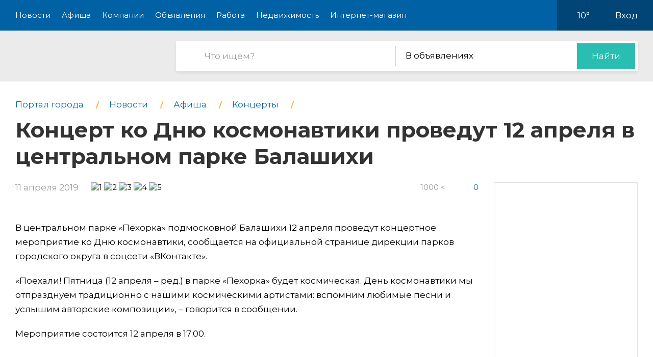

--- FILE ---
content_type: text/html; charset=utf-8
request_url: https://pro-balashiha.ru/afisha/92339-kontsert-ko-dnyu-kosmonavtiki-provedut-12-aprelya
body_size: 8957
content:
<!DOCTYPE html>
<html lang="ru">
<head>
    <meta charset="UTF-8">
    <title>Концерт ко Дню космонавтики проведут 12 апреля в центральном парке Балашихи - Pro-Балашиха</title>
    <meta http-equiv="X-UA-Compatible" content="IE=edge">
    <meta name="viewport" content="width=device-width, initial-scale=1, maximum-scale=1">
    <link rel="shortcut icon" href="/favicon.ico" type="image/ico">
    <!-- css style -->
    <style type="text/css">
    .e-tooltip-root {
        overflow: auto;
        z-index: 10002;
        position: fixed;
        top: 0;
        left: 0;
        width: 100%;
        height: 100%;
        padding: 1px 0 80px;
        cursor: pointer;
        display: flex;
        align-items: center;
        justify-content: center;
        pointer-events: none;
        opacity: 0;
        -webkit-transition: opacity 0.3s ease;
        transition: opacity 0.3s ease;
    }
    .e-tooltip-root.active {
        opacity: 1;
    }
    .tooltip-block {
        color: white;
        padding: 1rem;
        background-color: rgba(0, 0, 0, 0.7);
        border-radius: 10px;
    }
    </style>
    <script src="/static/2026/js/utils.js?v=0.1" type="text/javascript"></script>
    
    <link href="/static/new/css/minified.css?v=0.3" type="text/css" rel="stylesheet">
    <!-- jquery -->
    
    <script src="/static/new/js/minified.js?v=0.1" type="text/javascript"></script>
    
    <!-- meta -->
    <meta name="keywords" content="">
    <meta name="description" content="">
    <meta name="viewport" content="user-scalable=no,initial-scale=1,maximum-scale=1" />
    
    
    <link rel="canonical" href="https://pro-balashiha.ru/afisha/92339-kontsert-ko-dnyu-kosmonavtiki-provedut-12-aprelya" />
    <meta name="yandex-verification" content="6007128ff50f2b06" />
<meta name="pmail-verification" content="6485cd5c585097318e6118c05643ff76">
    
</head>
<body>

<!-- modal 2019 -->
<div class="modal-black" id="black-box" onclick="Modal.hide();"></div>
<div class="modal-wrapper" id="modal-box">
    <div class="modal-loader" id="modal-loading">
        <div class="an an-medium">
            <div class="an-bt"></div>
            <div class="an-bt"></div>
            <div class="an-bt"></div>
        </div>
        <div class="loader-back"></div>
    </div>

    <div class="modal-body-wrapper" id="modal-body-wrapper">
        <div class="modal-2019-close" onclick="Modal.hide();">
            <span>x</span>
        </div>
        <div class="modal-2019-prepend" id="modal-prepend"></div>
        <div class="modal-2019-bodywrap">
            <div class="modal-2019-title" id="modal-title"></div>
            <div class="modal-2019-post-title"></div>
            <div class="modal-body" id="modal-body"></div>
        </div>
        <div class="modal-2019-postpend" id="modal-postpend"></div>
    </div>
</div>

<!--container-->
<div class="container">
    <!--header-->
    <div class="header">
        <div class="wrp">
            <!--mob_menu_btn-->
            <div class="mob_menu_btn">
                <div class="gam">
                    <span class="first"></span>
                    <span class="second"></span>
                    <span class="third"></span>
                </div>
            </div>
            <!--/mob_menu_btn-->
            <!--menu-->
            <div class="menu">
                <ul class="clrfix">
                    <li><a href="/news/">Новости</a></li>
                    <li><a href="/kino/">Афиша</a></li>
                    <li><a href="/company/">Компании</a></li>
                    <li><a href="/board/">Объявления</a></li>
                    
                    <li><a href="/board/category/0110-rabota">Работа</a></li>
                    <li><a href="/board/category/04-nedvizhimost">Недвижимость</a></li>
                    <li><a href="/shop/">Интернет-магазин</a></li>
                    
                </ul>
            </div>
            <!--/menu-->
            <!--right_col-->
            <div class="right_col">
                
                
                <!--weather-->
                <div class="weather">
                    
                    <a href="/weather"><img src="/static/new/images/weather/partly-cloudy2.png" alt=""></a>
                    <span id="weather-str">10°</span>
                </div>
                <!--/weather-->
                
                <!--login-->
                <div class="login">

                    <a id="user-load-guest" href="/user/login/">Вход</a>
                    <a class="hidden" id="user-load-logged" href="/user/edit/">Профиль</a>

                    
                    
                </div>
                <!--/login-->
            </div>
            <!--/right_col-->
        </div>
    </div>
    <!--/header-->
    <!--search-->
    <div class="search">
        <div class="wrp">
            <!--logo-->
            <div class="logo">
                <a href="//pro-balashiha.ru">
                    <img src="/static/new_logo/13.png" alt="">
                </a>
            </div>
            <!--/logo-->
            <!--search_col-->
            <form action="/search" class="search_col clrfix" id="form-search" method="post">
                <!--s_field-->
                <div class="s_field">
                    <input type="text" id="search" name="search" placeholder="Что ищем?" autocomplete="off"
                            spellcheck="false" value="" onkeyup="Search.suggest();" onchange="Search.suggest();">
                    <ul class="autocomplete" id="search-autocomplete"></ul>
                </div>
                <!--/s_field-->
                <!--r_col-->
                <div class="r_col">
                    <!--categories-->
                    <div class="categories">
                        <!--cat_search-->
                        <select name="search-category" id="cat_search" class="selecter">
                        	
                        	<option value="0" selected>В объявлениях</option>
                        	
                        	<option value="1">Новостях</option>
                        	
                        	<option value="2">Компаниях</option>
                        	
                        	<option value="3">Работе</option>
                        	
                        	<option value="4">Недвижимости</option>
                        	
                        	<option value="5">Интернет магазине</option>
                        	
                            
                        </select>
                        <!--/cat_search-->
                    </div>
                    <!--/categories-->
                    <!--btn_sub-->
                    <div class="btn_sub">
                        <button type="submit">Найти</button>
                    </div>
                    <!--/btn_sub-->
                </div>
                <!--/r_col-->
            </form>
            <!--/search_col-->
        </div>
    </div>
    <!--/search-->

    
    <link href="/static/2026/css/quill.core.min.css" type="text/css" rel="stylesheet">
    <link href="/static/2026/css/core.min.css" type="text/css" rel="stylesheet">
    

    <style type="text/css">
        @media only screen and (min-width: 320px) {
            .news-test .item {
                width: calc(100vw / 2 - 10px);
                display: inline-block;
            }
            .news-test {
                margin-bottom: 2em;
                margin-left: -21px;
            }
        }

    </style>

    <!--wrapper-->
    <div class="wrapper">
        <!--article_page-->
        <div class="article_page">

            
            <!--breads-->
            <div class="breads">
                <ul class="clrfix" itemscope="" itemtype="https://schema.org/BreadcrumbList">
                    
                    <li itemprop="itemListElement" itemscope="" itemtype="https://schema.org/ListItem">
                        <a itemprop="item" href="/">
                            <span itemprop="name">Портал города</span>
                        </a>
                        <meta itemprop="position" content="1">
                    </li>
                    
                    <li itemprop="itemListElement" itemscope="" itemtype="https://schema.org/ListItem">
                        <a itemprop="item" href="/news/" class="sub_link">
                            <span itemprop="name">Новости</span>
                        </a>
                        <meta itemprop="position" content="2">
                    </li>
                    
                        
                        <li itemprop="itemListElement" itemscope="" itemtype="https://schema.org/ListItem">
                            <a itemprop="item" href="/afisha/" class="sub_link">
                                <span itemprop="name">Афиша</span>
                            </a>
                            <meta itemprop="position" content="3">
                        </li>
                    
                        
                        <li itemprop="itemListElement" itemscope="" itemtype="https://schema.org/ListItem">
                            <a itemprop="item" href="/concert/" class="sub_link">
                                <span itemprop="name">Концерты</span>
                            </a>
                            <meta itemprop="position" content="3">
                        </li>
                    
                    
                    <li itemprop="itemListElement" itemscope="" itemtype="https://schema.org/ListItem">
                        <h1 itemprop="name">
                            Концерт ко Дню космонавтики проведут 12 апреля в центральном парке Балашихи
                            
                        </h1>
                        <meta itemprop="position" content="3">
                    </li>
                </ul>
            </div>
            <!--/breads-->
            

            <!--content-->
            <div class="content">

                

                <!--info_article-->
                <div class="info_article">
                    <!--col_1-->
                    <div class="col_1">
                        <div class="date">11 апреля 2019</div>
                        <div class="rating" data-number="5" data-score="5"></div>
                    </div>
                    <!--/col_1-->
                    <!--col_2-->
                    <div class="col_2">
                        <div class="views">1000 <</div>
                        <div class="comm_num">0</div>
                    </div>
                    <!--col_2-->
                </div>
                <!--/info_article-->
                
                
                <!--desc_article-->
                <div class="desc_article">
                    <div><div class="content-widget">
                        <!--pic_preview-->
                            <div class="pic_preview">
                                <img src="https://static.pro-goroda.com/sun/fit/908/476/19/2d/192dffd9." alt="" image-id="5918331">
                                
                            </div>
                            <!--/pic_preview-->
                        </div><div class="content-widget" widget-id="1">
                            <p></p><p>В центральном парке «Пехорка» подмосковной Балашихи 12 апреля проведут концертное мероприятие ко Дню космонавтики, сообщается на официальной странице дирекции парков городского округа в соцсети «ВКонтакте».</p><p>«Поехали! Пятница (12 апреля – ред.) в парке «Пехорка» будет космическая. День космонавтики мы отпразднуем традиционно с нашими космическими артистами: вспомним любимые песни и услышим авторские композиции», – говорится в сообщении.</p><p>Мероприятие состоится 12 апреля в 17:00.</p>
                        </div></div>
                    </div>
                
                <!--/desc_article-->
                

                <!--sources-->
                <div class="sources" id="news-tail">
                    <div class="title_col"></div>
                    <div class="link">
                    </div>
                    
                </div>
                <input type="hidden" name="aid" value="160">
                <!--/sources-->
                <!--tags-->
                

                
            </div>
            <!--/content-->
            
            <!--sidebar-->
            <div class="sidebar">
                <!--side-->
                <div class="side">
                    <!--row-->
                    <div class="row">
                        <!--inner-->
                        
<div class="inner">
    <!--side_1-->
    <div class="item side_1">
        <div class="possible-pc-banner"><!-- Yandex.RTB R-A-185524-1 -->
<div id="yandex_rtb_R-A-185524-1"></div>
<script type="text/javascript">
    (function(w, d, n, s, t) {
        w[n] = w[n] || [];
        w[n].push(function() {
            Ya.Context.AdvManager.render({
                blockId: "R-A-185524-1",
                renderTo: "yandex_rtb_R-A-185524-1",
                async: true
            });
        });
        t = d.getElementsByTagName("script")[0];
        s = d.createElement("script");
        s.type = "text/javascript";
        s.src = "//an.yandex.ru/system/context.js";
        s.async = true;
        t.parentNode.insertBefore(s, t);
    })(this, this.document, "yandexContextAsyncCallbacks");
</script></div>
    </div>
    <!--/side_1-->
    <!--side_2-->
    <div class="item side_2">
        <div class="possible-pc-banner"><!-- Yandex.RTB R-A-185524-2 -->
<div id="yandex_rtb_R-A-185524-2"></div>
<script type="text/javascript">
    (function(w, d, n, s, t) {
        w[n] = w[n] || [];
        w[n].push(function() {
            Ya.Context.AdvManager.render({
                blockId: "R-A-185524-2",
                renderTo: "yandex_rtb_R-A-185524-2",
                async: true
            });
        });
        t = d.getElementsByTagName("script")[0];
        s = d.createElement("script");
        s.type = "text/javascript";
        s.src = "//an.yandex.ru/system/context.js";
        s.async = true;
        t.parentNode.insertBefore(s, t);
    })(this, this.document, "yandexContextAsyncCallbacks");
</script></div>
    </div>
    <!--/side_2-->
    <!--side_3-->
    <div class="item side_3">
        <div class="possible-pc-banner"><!-- Yandex.RTB R-A-185524-3 -->
<div id="yandex_rtb_R-A-185524-3"></div>
<script type="text/javascript">
    (function(w, d, n, s, t) {
        w[n] = w[n] || [];
        w[n].push(function() {
            Ya.Context.AdvManager.render({
                blockId: "R-A-185524-3",
                renderTo: "yandex_rtb_R-A-185524-3",
                async: true
            });
        });
        t = d.getElementsByTagName("script")[0];
        s = d.createElement("script");
        s.type = "text/javascript";
        s.src = "//an.yandex.ru/system/context.js";
        s.async = true;
        t.parentNode.insertBefore(s, t);
    })(this, this.document, "yandexContextAsyncCallbacks");
</script></div>
    </div>
    <!--/side_3-->
    <!--side_4-->
    <div class="item side_4">
        <div class="possible-pc-banner"><!-- Yandex.RTB R-A-185524-4 -->
<div id="yandex_rtb_R-A-185524-4"></div>
<script type="text/javascript">
    (function(w, d, n, s, t) {
        w[n] = w[n] || [];
        w[n].push(function() {
            Ya.Context.AdvManager.render({
                blockId: "R-A-185524-4",
                renderTo: "yandex_rtb_R-A-185524-4",
                async: true
            });
        });
        t = d.getElementsByTagName("script")[0];
        s = d.createElement("script");
        s.type = "text/javascript";
        s.src = "//an.yandex.ru/system/context.js";
        s.async = true;
        t.parentNode.insertBefore(s, t);
    })(this, this.document, "yandexContextAsyncCallbacks");
</script></div>
    </div>
    <!--/side_4-->
</div>

                        <!--/inner-->
                    </div>
                    <!--/row-->
                </div>
                <!--/side-->
            </div>
            <!--/sidebar-->
            
        </div>
        <!--/article_page-->
    </div>
    <!--/wrapper-->

    <!--reviews-->
    <div class="reviews" id="reviews">
        <div class="wrp">
            <!--left_col-->
            <div class="left_col">
                <!--comments-->
                <div class="comments">
                    <div class="title_col"><span id="comment-counter">Комментариев ещё нет</span><a href="#write-comment" class="write-comment-link">написать</a></div>
                    <div id="preload_comments" class="preload-comments" onclick="fetch_new_comments();"></div>
                    <div id="comments_here">
                    
                    
                    </div>
                </div>
                <!--/comments-->
                <!--add_comment-->
                <div class="add_comment">
                    <div class="title_col">А вы что думаете?</div>
                    <div class="form clrfix">
                        <form id="write-comment" action="/comment/news/92339" method="post" s-form2="on_comment_create">
                        
                        <!--field-->
                        <div class="field first">
                            <input type="text" name="name" placeholder="Представьтесь, пожалуйта" autocomplete="off"
                                    spellcheck="false">
                        </div>
                        <!--/field-->
                        <!--field-->
                        <div class="field two">
                            <input name="email" type="text" placeholder="Электронная почта" autocomplete="off" spellcheck="false">
                        </div>
                        <!--/field-->
                        
                        <!--text-->
                        <div class="text">
                            <textarea name="body" placeholder="Текст сообщения"></textarea>
                        </div>
                        <!--/text-->
                        <!--rating-->
                        <div class="rating">
                            <div class="title">Ваша оценка</div>
                            <!--rating_star-->
                            <div class="rating_star">
                                <div id="rating"></div>
                                <div id="rating_hint" class="hint"></div>
                            </div>
                            <!--/rating_star-->
                        </div>
                        <!--/rating-->
                        <!--btn_sub-->
                        <div class="btn_sub">
                            <button type="submit">Отправить</button>
                        </div>
                        <!--/btn_sub-->
                        <input type="hidden" id="csrf_token" name="csrf" value="5Sykiw4HdUaosAxurLL6eWGIqHagOc2oZhDZceZz5iMmzETy7dSAadX2KK9guR9O">
                        </form>
                    </div>
                </div>
                <!--/add_comment-->
            </div>
            <!--/left_col-->
            <!--right_col-->
            <div class="right_col">
                <div id="side_3"></div>
            </div>
            <!--/right_col-->
        </div>
    </div>
    <!--/reviews-->

    <!--news_block-->
    <div class="news_block left_line article">
        <div class="wrp">
            <!--title_block-->
            <div class="title_block">
                <h2>Похожие новости</h2>
            </div>
            <!--/title_block-->
            <!--left_col-->
            <div class="left_col">
                <ul class="list_item clrfix">
                    
                    <li>
                        <!--item_news-->
                        <div class="item_news">
                            <!--pic-->
                            <div class="pic">
                                <a href="/news/0262536-komandyi-iz-treh-okrugov-podmoskovya-primut-uchast">
                                    <img src="image/34/29/3429e400.jpg" alt="">
                                </a>
                            </div>
                            <!--/pic-->
                            <!--title_news-->
                            <div class="title_news">
                                <a href="/news/0262536-komandyi-iz-treh-okrugov-podmoskovya-primut-uchast">Команды из трех округов Подмосковья примут участие в фестивале дворового футбола</a>
                            </div>
                            <!--/title_news-->
                            <!--desc_news-->
                            <div class="desc_news">
                                Соревнования юных футболистов 2011–2012 годов рождения проходили на поле стадиона «Труд».
                            </div>
                            <!--/desc_news-->
                            <div class="date_news">28 августа 2025</div>
                        </div>
                        <!--/item_news-->
                    </li>
                    
                    <li>
                        <!--item_news-->
                        <div class="item_news">
                            <!--pic-->
                            <div class="pic">
                                <a href="/news/0262535-v-balashihe-projdet-turnir-po-nastolnomu-tennisu">
                                    
                                </a>
                            </div>
                            <!--/pic-->
                            <!--title_news-->
                            <div class="title_news">
                                <a href="/news/0262535-v-balashihe-projdet-turnir-po-nastolnomu-tennisu">В Балашихе пройдет турнир по настольному теннису</a>
                            </div>
                            <!--/title_news-->
                            <!--desc_news-->
                            <div class="desc_news">
                                Соревнования проведут сразу на трех площадках города:
                            </div>
                            <!--/desc_news-->
                            <div class="date_news">28 августа 2025</div>
                        </div>
                        <!--/item_news-->
                    </li>
                    
                    <li>
                        <!--item_news-->
                        <div class="item_news">
                            <!--pic-->
                            <div class="pic">
                                <a href="/news/0171199-vyistavka-natyurmort-prodlitsya-v-kartinnoj-galere">
                                    <img src="/image/fit/282/153/96/6b/966b2bf5.jpg" alt="">
                                </a>
                            </div>
                            <!--/pic-->
                            <!--title_news-->
                            <div class="title_news">
                                <a href="/news/0171199-vyistavka-natyurmort-prodlitsya-v-kartinnoj-galere">Выставка «Натюрморт» продлится в картинной галерее Балашихи до 7 ноября</a>
                            </div>
                            <!--/title_news-->
                            <!--desc_news-->
                            <div class="desc_news">
                                Выставка «Натюрморт» открылась в Балашихинской картинной галерее, она будет работать до 7 ноября, сообща…
                            </div>
                            <!--/desc_news-->
                            <div class="date_news">18 октября 2021</div>
                        </div>
                        <!--/item_news-->
                    </li>
                    
                </ul>
            </div>
            <!--/left_col-->
            <!--right_col-->
            <div class="right_col">
                <div id="side_4"></div>
            </div>
            <!--/right_col-->
        </div>
    </div>
    <!--/news_block-->


    <!--footer-->
    <div class="footer">
        <!--social-->
        <div class="social">
            <div class="wrp">
                <ul class="clrfix">
                    <li class="fb">
                        <a href="#" target="_blank">
                            <span class="icon"></span>
                            
                            <span class="text">Подпишитесь!</span>
                        </a>
                    </li>
                    <li class="vk">
                        <a href="#" target="_blank">
                            <span class="icon"></span>
                            
                            <span class="text">Подпишитесь!</span>
                        </a>
                    </li>
                    <li class="ok">
                        <a href="#" target="_blank">
                            <span class="icon"></span>
                            
                            <span class="text">Подпишитесь!</span>
                        </a>
                    </li>
                    <li class="yt">
                        <a href="#" target="_blank">
                            <span class="icon"></span>
                            <span class="text">Подпишитесь!</span>
                        </a>
                    </li>
                </ul>
            </div>
        </div>
        <!--/social-->

        <!--middle-->
        <div class="middle">
            <div class="wrp">
                <!--links-->
                <div class="links">
                    <ul class="clrfix">
                        
                        <li><a href="/kino/">Афиша</a></li>
                        
                        <li><a href="/company/">Компании</a></li>
                        <li><a href="/board/">Объявления</a></li>
                        <li><a href="/board/category/0110-rabota">Работа</a></li>
                        <li><a href="/board/category/04-nedvizhimost">Недвижимость</a></li>
                        <li><a href="/shop/">Интернет-магазин</a></li>
                        <li><a href="/news/category/22-about">О городе</a></li>
                        <li><a href="/about/">О портале</a></li>
                        <li><a href="/user/create/">Регистрация</a></li>

                        <li><a href="#">Отключение воды</a></li>
                        <li><a href="#">Купели</a></li>
                        <li><a href="#">Балашиха - Москва</a></li>
                    </ul>
                </div>
                <!--/links-->
                <!--subscribe-->
                <div class="subscribe">
                    <div class="title_col">Хотите быть в курсе событий?</div>
                    <!--form-->
                    <div class="form clrfix">
                        <!--field-->
                        <div class="field">
                            <input type="text" id="subscribe" name="subscribe" placeholder="Электронная почта"
                                    autocomplete="off" spellcheck="false">
                        </div>
                        <!--/field-->
                        <!--btn-->
                        <div class="btn">
                            <button type="submit">Подписаться</button>
                        </div>
                        <!--/btn-->
                    </div>
                    <!--/form-->
                </div>
                <!--/subscribe-->
                <!--copyright-->
                <div class="copyright">
                    Если Вам есть, о чем рассказать людям или у Вас есть темы для интересных статей, отправляйте
                    нам на
                    почту <a href="mailto:ve@pr.city">ve@pr.city</a>
                    
                </div>
                <!--/copyright-->
                <!--info-->
                <div class="info clrfix">
                    <!--logo-->
                    <div class="logo">
                        <img src="/static/new_logo/13.png" alt="">
                    </div>
                    <!--/logo-->
                    <!--counters-->
                    <div class="counters">
                        <ul>
                            
                            <noindex>
    <div style="display:none"><!--LiveInternet counter--><script type="text/javascript"><!--
document.write("<a href='http://www.liveinternet.ru/click' "+
"target=_blank><img src='//counter.yadro.ru/hit?t14.11;r"+
escape(document.referrer)+((typeof(screen)=="undefined")?"":
";s"+screen.width+"*"+screen.height+"*"+(screen.colorDepth?
screen.colorDepth:screen.pixelDepth))+";u"+escape(document.URL)+
";"+Math.random()+
"' alt='' title='LiveInternet: показано число просмотров за 24"+
" часа, посетителей за 24 часа и за сегодня' "+
"border='0' width='88' height='31'><\/a>")
//--></script><!--/LiveInternet-->

	</div>

<!-- Yandex.Metrika counter -->
<script type="text/javascript">
(function (d, w, c) {
    (w[c] = w[c] || []).push(function() {
        try {
            w.yaCounter34755160 = new Ya.Metrika({id:34755160,
                    webvisor:true,
                    clickmap:true,
                    trackLinks:true,
                    accurateTrackBounce:true});
        } catch(e) { }
    });

    var n = d.getElementsByTagName("script")[0],
        s = d.createElement("script"),
        f = function () { n.parentNode.insertBefore(s, n); };
    s.type = "text/javascript";
    s.async = true;
    s.src = (d.location.protocol == "https:" ? "https:" : "http:") + "//mc.yandex.ru/metrika/watch.js";

    if (w.opera == "[object Opera]") {
        d.addEventListener("DOMContentLoaded", f, false);
    } else { f(); }
})(document, window, "yandex_metrika_callbacks");
</script>
<noscript><div><img src="//mc.yandex.ru/watch/34755160" style="position:absolute; left:-9999px;" alt="" /></div></noscript>
<!-- /Yandex.Metrika counter -->

<!-- Rating@Mail.ru counter -->
<script type="text/javascript">
var _tmr = window._tmr || (window._tmr = []);
_tmr.push({id: "2846636", type: "pageView", start: (new Date()).getTime()});
(function (d, w, id) {
  if (d.getElementById(id)) return;
  var ts = d.createElement("script"); ts.type = "text/javascript"; ts.async = true; ts.id = id;
  ts.src = (d.location.protocol == "https:" ? "https:" : "http:") + "//top-fwz1.mail.ru/js/code.js";
  var f = function () {var s = d.getElementsByTagName("script")[0]; s.parentNode.insertBefore(ts, s);};
  if (w.opera == "[object Opera]") { d.addEventListener("DOMContentLoaded", f, false); } else { f(); }
})(document, window, "topmailru-code");
</script><noscript><div style="position:absolute;left:-10000px;">
<img src="//top-fwz1.mail.ru/counter?id=2846636;js=na" style="border:0;" height="1" width="1" alt="Рейтинг@Mail.ru" />
</div></noscript>
<!-- //Rating@Mail.ru counter -->


<!-- Rating@Mail.ru logo -->
<a href="http://top.mail.ru/jump?from=2846636">
<img src="//top-fwz1.mail.ru/counter?id=2846636;t=479;l=1" 
style="border:0;" height="31" width="88" alt="Рейтинг@Mail.ru" /></a>
<!-- //Rating@Mail.ru logo -->


<!-- Yandex.Metrika counter -->
<script type="text/javascript" >
    (function (d, w, c) {
        (w[c] = w[c] || []).push(function() {
            try {
                w.yaCounter47878661 = new Ya.Metrika({
                    id:47878661,
                    clickmap:true,
                    trackLinks:true,
                    accurateTrackBounce:true,
                    webvisor:true
                });
            } catch(e) { }
        });

        var n = d.getElementsByTagName("script")[0],
            s = d.createElement("script"),
            f = function () { n.parentNode.insertBefore(s, n); };
        s.type = "text/javascript";
        s.async = true;
        s.src = "https://mc.yandex.ru/metrika/watch.js";

        if (w.opera == "[object Opera]") {
            d.addEventListener("DOMContentLoaded", f, false);
        } else { f(); }
    })(document, window, "yandex_metrika_callbacks");
</script>
<noscript><div><img src="https://mc.yandex.ru/watch/47878661" style="position:absolute; left:-9999px;" alt="" /></div></noscript>
<!-- /Yandex.Metrika counter -->
</noindex>

<meta name="pmail-verification" content="6485cd5c585097318e6118c05643ff76"><a href="http://balashiha.pr.city/" style="margin-left: 3px;"><img src="/static/images/footer_pr_city.png"></a>
                        </ul>
                    </div>
                    <!--/counters-->
                </div>
                <!--/info-->
            </div>
        </div>
        <!--/middle-->

        <!--down-->
        <div class="down">
            <div class="wrp">
                <!--left_col-->
                <div class="left_col">
                    <div class="address">Балашиха, улица Юлиуса Фучика дом 2к5</div>
                    
                    <div class="phone"><a href="tel:8 (968) 793-75-32">8 (968) 793-75-32</a></div>
                    
                </div>
                <!--/left_col-->
                <!--right_col-->
                <div class="right_col">
                    <!--f_link-->
                    <div class="f_link">
                        <ul>
                            <li><a href="/polzovatelskoe-soglashenie">Пользовательское соглашение</a></li>
                            <li><a href="/politika-konfidentsialnosti">Политика конфиденциальности</a></li>
                        </ul>
                    </div>
                    <!--/f_link-->
                </div>
                <!--/right_col-->
            </div>
        </div>
        <!--/down-->
    </div>
    <!--/footer-->

    <div class="menu-overlay"></div>
    <div class="e-tooltip-root" id="e-tooltip-root"></div>
</div>
<!--/container-->
<script>
    var User = {
        id: 0,
        name: 'Гость',
        is_superuser: false,
        'city': 'balashiha',
        'balance': 0,
    };

    xhr('get', '/user/load', function(request) {
        request = json.loads(request);
        if (request.id) {
            User.id = request.id;
            User.name = request.name;
            User.is_superuser = request.is_superuser;
            User.balance = request.balance;
            User.city = city;
            $('#user-load-guest').addClass('hidden');
            $('#user-load-logged').html(User.name).removeClass('hidden');            
            $('.weather img').attr('src', request.weather_icon);
            $('.weather #weather-str').html(request.weather);
            init_truckbanners();
            if (User.is_superuser && request.is_moderator_required) {
                //$('.header .menu ul li:last-child a').attr('onclick', 'admin_modal()').html('Админ');
                var s = document.createElement("script");
                s.type = "text/javascript";
                s.src = "/static/fixella.js";
                $("head").append(s);
            }
        }
    });

    Cart.checkout_url = '/shop/checkout';
    Cart.is_available_url = '/shop/checkability/0';
</script>
<!-- rating@mail.ru counter -->
<script type="text/javascript">
var _tmr = window._tmr || (window._tmr = []);
_tmr.push({id: "3138772", type: "pageView", start: (new Date()).getTime()});
(function (d, w, id) {
if (d.getElementById(id)) return;
var ts = d.createElement("script"); ts.type = "text/javascript"; ts.async = true; ts.id = id;
ts.src = "https://top-fwz1.mail.ru/js/code.js";
var f = function () {var s = d.getElementsByTagName("script")[0]; s.parentNode.insertBefore(ts, s);};
if (w.opera == "[object Opera]") { d.addEventListener("DOMContentLoaded", f, false); } else { f(); }
})(document, window, "topmailru-code");
</script><noscript><div>
<img src="https://top-fwz1.mail.ru/counter?id=3138772;js=na" style="border:0;position:absolute;left:-9999px;" alt="Top.Mail.Ru" />
</div></noscript>
<!-- //rating@mail.ru counter -->



<script>


    function fetch_new_comments() {
        keep_update = false;
        $('#preload_comments').html('Загружаю..');

        var last_id = $('.item_comment:first-child').attr('id') || 0;
        var data = {
            'model': 'news',
            'id': 92339,
            'last_id': last_id
        };
        xhr('post', '/comment/fetch', function(request) {
            request = json.loads(request);
            if (!request.success) {
                alert('Ошибка.');
            } else {
                $('#comments_here').prepend(request.html);
                $('#preload_comments').html('').removeClass('active');
            }
        }, data);
        keep_update = true;
    }

    function on_comment_create(request) {
            request = json.loads(request);
            $('#comments_here').prepend(request.html);
            $('[q-form="on_comment_create"]')[0].reset();
            var el = $('#comments_here .item_comment:first-child');
            el.addClass('new');
            comment_rating_render(el.find('.star')[0]);
            setTimeout(function() {
                $('#comments_here .item_comment:first-child').removeClass('new');
            }, 1500);
            scrollTo(getCoords(el[0]).top - 60, 1500*0.5);
        }

    window.addEventListener('beforeunload', function(event) {
        keep_update = false;
    });

    $(window).bind("load", function () {
        xhr('get', '/news/92339/source', function(request) {
                var request = json.loads(request);
                if (request.success && request.source) {
                    $('#ne' + 'ws-tail .title_col').html('Источники:');
                    $('#ne' + 'ws-tail .link').append(linkify(request.source));
                }
            });
        if ($('h1').height() > 200) {
            let new_font_size = $('h1').css('font-size').replace('px', '') * 1 - 10;
            $('h1').css('font-size', new_font_size);
        }
    });
    $(document).scroll(function() {

        if (screen.width < 1280) return;
        let sidebar = $('.sidebar .side');
        let offset = $('.sidebar').offset().top + 50;
        let newpos = $(this).scrollTop() - (sidebar.height() - offset);

        let posYmax = $('#reviews').offset().top - (sidebar.height() + offset);

        if (newpos > posYmax) {
            newpos = posYmax;
        }

        if (newpos < 0) {
            newpos = 0;
        }

        //if (sidebar.offset().top + sidebar.height() < bottom.offset().top) {
        sidebar.stop().animate({top:newpos},0,"linear");
    });

    function force_mobile_banners() {
        // for news only
        if (window.location.pathname.includes('/news/') && document.querySelector('.news-test')) {
            //$('#left_board .kino.side').detach().appendTo('#content_side');
            let testbanner = $('.news-test').html();
            $('.news-test').html('<div class="item side_0">'+testbanner+'</div>');
            $('.item.side_1').detach().appendTo($('.news-test'));
        }
    }

    let paf = function() {
        if ($('[href="https://pulse.mail.ru/"]').length > 0) { let e = $('[href="https://pulse.mail.ru/"]'); if (e.text() == 'Пульс') e.removeAttr('href'); }
        else setTimeout(paf, 50);
    }
    paf();
</script>


</body>
</html>

--- FILE ---
content_type: text/css
request_url: https://pro-balashiha.ru/static/2026/css/core.min.css
body_size: 244142
content:
/*@font-face {
    font-family: CustomSansSerif;
    font-style: normal;
    font-weight: 300;
    src: url([data-uri])
}

@font-face {
    font-family: CustomSansSerif;
    font-style: normal;
    font-weight: 700;
    src: url([data-uri])
}

@font-face {
    font-family: CustomSerif;
    font-style: normal;
    font-weight: 400;
    src: url([data-uri])
}

@font-face {
    font-family: CustomSerif;
    font-style: italic;
    font-weight: 400;
    src: url([data-uri])
}

@font-face {
    font-family: CustomSerif;
    font-style: normal;
    font-weight: 700;
    src: url([data-uri])
}

@font-face {
    font-family: CustomSerif;
    font-style: italic;
    font-weight: 700;
    src: url([data-uri])
}*/

:root {
    --footer-background: #f2f2f2;
    --body-background: #fff;
    --title-color: rgba(0, 0, 0, .8);
    --title-border-color: rgba(0, 0, 0, .15);
    --button-background-color: #fff;
    --button-border-color: #333;
    --button-text-color: #000;
    --image-caption-text: rgba(0, 0, 0, .44);
    --filter: invert(0);
    --link-bor-col:rgba(0, 0, 0, .7);
    --code-color:#F5F8FC
}

:root[data-color-scheme="dark"] {
    --body-background: #2d2d2d;
    --title-color: rgb(255 255 255 / 80%);
    --title-border-color: rgb(255 255 255 / 15%);
    --button-background-color: #2d2d2d;
    --button-border-color: #d7d7d7;
    --button-text-color: #fff;
    --image-caption-text: rgb(255 255 255 / 44%);
    --filter: invert(1);
    --link-bor-col:rgb(255 255 255 / 70%);
    --code-color:#191a1b
}

body,
html {
    padding: 0;
    margin: 0;
    background-color: var(--body-background);
    min-height: 100%
}

[contenteditable=true]:focus,
button:focus,
input:focus,
textarea:focus {
    outline: 0
}

textarea {
    resize: none
}

.tl_page_wrap {
    display: flex;
    flex-direction: column;
    /*min-height: var(--viewport-height, 100vh)*/
}

.tl_page {
    max-width: 732px;
    margin: 0 auto;
    position: relative;
    padding: 21px 0;
    width: 100%;
    flex-grow: 1
}

.tl_page_footer {
    background-color: var(--footer-background);
    display: none
}

.tl_page_footer_visible {
    display: block
}

.tl_footer_button {
    /*font-family: CustomSansSerif, 'Lucida Grande', Arial, sans-serif;*/
    font-size: 13px;
    line-height: 16px;
    padding: 8px 15px;
    color: #888;
    text-align: center;
    cursor: pointer
}

.button {
    /*font-family: CustomSansSerif, 'Lucida Grande', Arial, sans-serif;*/
    font-weight: 600;
    font-style: normal;
    font-size: 17px;
    color: var(--button-text-color);
    text-decoration: none;
    border: 2px solid var(--button-border-color);
    border-radius: 16px;
    text-transform: uppercase;
    padding: 4px 12px;
    margin: 0 0 15px;
    background-color: var(--button-background-color);
    cursor: pointer
}

.tl_message {
    /*font-family: CustomSansSerif, 'Lucida Grande', Arial, sans-serif;*/
    padding: 70px 0;
    color: #79828B;
    text-align: center
}

.tl_message h1 {
    font-size: 120px;
    margin: 0
}

.tl_popup_buttons {
    padding: 70px 0
}

.tl_popup_buttons .button {
    display: inline-block;
    margin: 0
}

.tl_popup_buttons .button+.button {
    margin-left: 12px
}

.tl_article_buttons {
    position: fixed;
    left: 50%;
    top: 0;
    right: 0;
    margin: 46px 0 0 376px
}

@media (max-width:960px) {
    .tl_article_buttons {
        position: static;
        width: auto;
        margin: 30px 21px;
        padding: 1px 0
    }
}

.tl_article_buttons .button {
    transition: opacity .4s ease;
    visibility: hidden;
    opacity: 0
}

.tl_article_buttons .edit_button {
    position: absolute
}

.tl_article_edit .publish_button,
.tl_article_saving .publish_button {
    visibility: visible;
    opacity: 1
}

.tl_article_saving .publish_button {
    opacity: .4
}

.tl_article .share_button,
.tl_article_editable .edit_button {
    visibility: visible;
    opacity: 1
}

.tl_article_edit .edit_button,
.tl_article_edit .share_button,
.tl_article_saving .edit_button,
.tl_article_saving .share_button {
    visibility: hidden;
    opacity: 0
}

.tl_article .ql-container {
    height: auto
}

.prompt {
    position: absolute;
    left: 0;
    right: 0;
    top: 0;
    bottom: 0
}

.prompt .prompt_input_wrap {
    overflow: hidden
}

.prompt .prompt_input {
    width: 100%;
    margin: 0;
    border: none;
    background-color: transparent;
    box-sizing: border-box
}

.tl_tooltip {
    position: absolute;
    left: 0;
    top: 0;
    background-color: #292927;
    border-radius: 6px;
    padding: 9px 12px;
    line-height: 0;
    white-space: nowrap;
    pointer-events: none;
    transition: opacity .2s ease .06s, transform .2s ease .06s;
    transform: translate3d(0, 16px, 0);
    opacity: 0
}

.tl_tooltip.bottom {
    transform: translate3d(0, -16px, 0)
}

.tl_tooltip.bottom button {
    transform: translate3d(0, -10px, 0);
    opacity: 1
}

.tl_tooltip.move_anim {
    transition: opacity .2s ease .06s, transform .2s ease .06s, top .2s ease, left .2s ease
}

.tl_tooltip.shown {
    pointer-events: auto;
    transform: translate3d(0, 0, 0);
    opacity: 1
}

.tl_tooltip.shown button {
    transform: translate3d(0, 0, 0);
    opacity: 1
}

.tl_tooltip.shown button.disabled {
    cursor: default;
    opacity: .6
}

.tl_tooltip .button_hover,
.tl_tooltip button {
    display: inline-block;
    background-color: transparent;
    padding: 0;
    margin: 0;
    border-radius: 3px;
    border: none;
    cursor: pointer
}

.tl_tooltip button {
    position: relative;
    transition: opacity .2s ease, transform .2s ease, background-color .2s ease;
    transform: translate3d(0, 10px, 0);
    opacity: 0
}

.tl_tooltip button:after,
.tl_tooltip button:before {
    content: '';
    position: absolute;
    left: 0;
    right: 0;
    top: 0;
    bottom: 0;
    transition: opacity .2s ease, transform .2s ease
}

.tl_tooltip button.active:after,
.tl_tooltip button:before {
    transform: scale3d(1, 1, 1);
    opacity: 1
}

.tl_tooltip button.active:before,
.tl_tooltip button:after {
    transform: scale3d(1.2, 1.2, 1);
    opacity: 0
}

.tl_tooltip button#_bold_button {
    transition-delay: 0s
}

.tl_tooltip button#_italic_button {
    transition-delay: .02s
}

.tl_tooltip button#_link_button {
    transition-delay: .04s
}

.tl_tooltip button#_header_button {
    transition-delay: .06s
}

.tl_tooltip button#_subheader_button {
    transition-delay: .08s
}

.tl_tooltip button#_quote_button {
    transition-delay: .1s
}

.tl_tooltip button+button {
    margin-left: 7px
}

.tl_tooltip button.active {
    background-color: #eaeaea
}

.tl_tooltip .button_hover {
    background-color: #545452
}

.tl_tooltip .buttons,
.tl_tooltip .prompt {
    transition: opacity .2s ease
}

.tl_tooltip .prompt,
.tl_tooltip.tooltip_prompt .buttons {
    pointer-events: none;
    opacity: 0
}

.tl_tooltip.shown.buttons,
.tl_tooltip.shown.tooltip_prompt .prompt {
    pointer-events: auto;
    opacity: 1
}

.tl_tooltip .prompt_input {
    /*font-family: CustomSansSerif, 'Lucida Grande', Arial, sans-serif;*/
    font-size: 15px;
    line-height: 18px;
    color: #fff;
    padding: 13px 10px
}

.tl_tooltip .close {
    float: right;
    width: 18px;
    font-size: 15px;
    line-height: 18px;
    margin: 13px 5px;
    color: #ccc;
    text-align: center;
    cursor: pointer;
    transition: color .2s ease
}

.tl_tooltip .close:before {
    content: '\00d7'
}

.tl_tooltip .close:hover {
    color: #fff
}

.button_hover {
    position: absolute;
    transition: opacity .2s ease;
    opacity: 0
}

.tl_tooltip.hover_anim .button_hover {
    transition: opacity .2s ease, transform .2s ease
}

.tl_tooltip.hover .button_hover {
    opacity: 1
}

.tl_tooltip[data-hover=_bold_button] .button_hover {
    transform: translate3d(0, 0, 0)
}

.tl_tooltip[data-hover=_italic_button] .button_hover {
    transform: translate3d(33px, 0, 0)
}

.tl_tooltip[data-hover=_link_button] .button_hover {
    transform: translate3d(66px, 0, 0)
}

.tl_tooltip[data-hover=_header_button] .button_hover {
    transform: translate3d(106px, 0, 0)
}

.tl_tooltip[data-hover=_subheader_button] .button_hover {
    transform: translate3d(139px, 0, 0)
}

.tl_tooltip[data-hover=_quote_button] .button_hover {
    transform: translate3d(172px, 0, 0)
}

.tl_tooltip[data-hover=_checklist_button] .button_hover {
    transform: translate3d(205px, 0, 0)
}

body.mobile .button_hover {
    display: none
}

.buttons {
    position: relative
}

.buttons .button_hover,
.buttons button {
    width: 26px;
    height: 26px;
    display: inline-block;
    vertical-align: top
}

.buttons button:after,
.buttons button:before,
.tl_blocks .buttons button {
    background: url(/static/2026/images/icons.png) -8px 26px no-repeat
}

@media (-webkit-min-device-pixel-ratio:2),
(min-resolution:192dpi) {

    .buttons button:after,
    .buttons button:before,
    .tl_blocks .buttons button {
        background-image: url(/static/2026/images/icons_2x.png);
        background-size: 40px 487px
    }
}

.buttons #_bold_button:before {
    background-position: -8px -6px
}

.buttons #_bold_button:after {
    background-position: -8px -38px
}

.buttons #_italic_button:before {
    background-position: -8px -70px
}

.buttons #_italic_button:after {
    background-position: -8px -102px
}

.buttons #_link_button:before {
    background-position: -8px -134px
}

.buttons #_link_button:after {
    background-position: -8px -166px
}

.buttons #_header_button:before {
    background-position: -8px -198px
}

.buttons #_header_button:after {
    background-position: -8px -230px
}

.buttons #_subheader_button:before {
    background-position: -8px -262px
}

.buttons #_subheader_button:after {
    background-position: -8px -294px
}

.buttons #_quote_button:before {
    background-position: -8px -326px
}

.buttons #_checklist_button:before {
    background-position: -9px -551px
}

.buttons #_checklist_button:after {
    background-position: -9px -519px
}
.buttons #_quote_button:after {
    background-position: -8px -390px
}

.buttons #_quote_button.pullquote:after {
    background-position: -8px -358px
}

.buttons #_image_button {
    background-position: -8px -422px;
    filter: var(--filter);
}

.buttons #_embed_button {
    background-position: -8px -454px;
    filter: var(--filter);
}

.buttons .button_group+.button_group {
    margin-left: 14px
}

.tl_blocks {
    position: absolute;
    text-align: right;
    left: 0;
    right: 0;
    visibility: hidden;
    opacity: 0;
    transition: opacity .15s ease
}

.tl_blocks.shown {
    visibility: visible;
    opacity: 1
}

@media (max-width:960px) {
    .tl_blocks {
        text-align: center
    }
}

.tl_blocks .buttons {
    position: absolute;
    display: inline-block;
    right: 100%;
    margin-top: -14px;
    margin-right: -6px;
    width: 80px
}

@media (max-width:960px) {
    .tl_blocks .buttons {
        background-color: rgba(255, 255, 255, .8);
        border-radius: 14px;
        margin-left: auto;
        margin-right: auto;
        right: 0;
        left: 0
    }
}

.tl_blocks button {
    background-color: transparent;
    display: inline-block;
    vertical-align: top;
    padding: 2px;
    margin: 1px 6px;
    border-radius: 3px;
    border: none;
    cursor: pointer;
    float: right
}

@media (max-width:960px) {
    .tl_blocks button {
        float: none
    }
}

.tl_article_header {
    word-wrap: break-word
}

.tl_article .tl_article_header,
.tl_article.tl_article_edit .tl_article_content address,
.tl_article.tl_article_edit .tl_article_content h1 {
    display: block
}

.tl_article .tl_article_content address,
.tl_article .tl_article_content h1,
.tl_article_edit .tl_article_header {
    display: none
}

.tl_article ::selection {
    background: #dbdbdb
}

.tl_article ::-moz-selection {
    background: #dbdbdb
}

.tl_article .cursor_wrapper {
    display: none;
    position: absolute;
    font-size: 1px;
    left: 50%;
    z-index: -1
}

.tl_article.tl_article_edit .cursor_wrapper {
    display: inline
}

.tl_article.tl_article_edit [data-placeholder].empty {
    position: relative
}

.tl_article.tl_article_edit [data-placeholder].empty:before {
    position: absolute;
    left: 0;
    right: 0;
    content: attr(data-placeholder);
    color: var(--title-color);
    font-weight: 400;
    white-space: nowrap;
    text-overflow: ellipsis;
    overflow: hidden;
    pointer-events: none
}

.tl_article.tl_article_edit [data-label] {
    position: relative
}

.tl_article.tl_article_edit [data-label]:after,
.tl_article.tl_article_edit.title_focused [data-label].empty:after {
    position: absolute;
    content: attr(data-label);
    color: var(--title-color);
    border-right: 1px solid var(--title-border-color);
    right: 100%;
    top: -6px;
    bottom: -6px;
    padding: 6px 12px;
    font-weight: 400;
    margin: 0 21px;
    opacity: 0;
    visibility: hidden;
    transition: opacity .15s ease
}

@media (max-width:960px) {
    .tl_article.tl_article_edit [data-label]:after {
        display: none
    }
}

.tl_article.tl_article_edit.title_focused [data-label]:after {
    opacity: 1;
    visibility: visible
}

.tl_article.tl_article_edit h1:after,
.tl_article.tl_article_edit h1:before {
    transition: color .4s ease, border-right .4s ease
}

.tl_article.tl_article_edit.title_required h1[data-placeholder]:before {
    color: rgba(255, 0, 0, .75)
}

.tl_article.tl_article_edit.title_required h1[data-label]:after {
    border-right: 1px solid rgba(255, 0, 0, .25);
    color: rgba(255, 0, 0, .75)
}

.tl_article .tl_article_content,
.tl_article .tl_article_content .ql-editor,
.tl_article .tl_article_header {
    /*font-family: CustomSerif, Georgia, Cambria, 'Times New Roman', serif;*/
    font-weight: 400;
    font-style: normal;
    font-size: 18px;
    line-height: 1.58;
    padding: 0;
    margin: 0;
    color: var(--title-color)
}

.tl_article .ql-editor {
    height: 100%;
    overflow: visible;
    text-align: inherit
}

.tl_article .tl_article_content,
.tl_article .tl_article_content .ql-editor * {
    white-space: pre-wrap
}

.tl_article .tl_article_content.ql-container {
    white-space: normal
}

.tl_article h1,
.tl_article h2 {
    /*font-family: CustomSansSerif, 'Lucida Grande', Arial, sans-serif;*/
    font-weight: 700;
    font-style: normal;
    font-size: 32px;
    margin: 21px 21px 12px;
    line-height: 34px
}

.tl_article h2 {
    font-size: 24px;
    margin: -6px 21px 12px;
    color: rgba(0, 0, 0, .44)
}

.tl_article address {
    /*font-family: CustomSansSerif, 'Lucida Grande', Arial, sans-serif;*/
    font-size: 15px;
    line-height: 18px;
    color: #79828B;
    margin: 12px 21px;
    font-style: normal
}

.tl_article address a {
    color: #79828B
}

.tl_article.tl_article_edit address {
    direction: ltr
}

.tl_article.tl_article_edit h1.dir_rtl+address,
.tl_article.tl_article_edit h2.dir_rtl+address {
    direction: rtl
}

.tl_article address.empty {
    display: none
}

.tl_article.tl_article_edit address.empty {
    display: block
}

.tl_article address time:before {
    content: '\2022';
    padding: 0 7px
}

.tl_article address a[rel=author]:empty+time:before,
.tl_article time:empty:before {
    display: none
}

.tl_article a[href] {
    color: inherit;
    -webkit-tap-highlight-color: rgba(0, 0, 0, .44);
    text-decoration: none;
    border-bottom: .1em solid var(--link-bor-col)
}

.tl_article address a[href] {
    border-bottom: none
}

.tl_article.tl_article_edit address a[href] {
    border-bottom: .1em solid rgba(0, 0, 0, .4)
}

.tl_article .tl_article_content p {
    margin: 0 21px 12px;
    word-wrap: break-word
}

.tl_article .tl_article_content code,
.tl_article .tl_article_content pre {
    font-family: Menlo, 'Courier New', Courier, monospace;
    font-size: 16px;
    background: var(--code-color);
    border-radius: 0.5rem
}

.tl_article .tl_article_content code {
    padding: 1px 3px
}

.tl_article .tl_article_content pre {
    margin: 14px 0;
    padding: 7px 21px;
    white-space: pre-wrap;
    word-wrap: break-word
}

.tl_article .tl_article_content h3,
.tl_article .tl_article_content h4 {
    /*font-family: CustomSansSerif, 'Lucida Grande', Arial, sans-serif;*/
    font-weight: 700;
    font-style: normal;
    font-size: 28px;
    margin: 18px 21px 9px
}

.tl_article .tl_article_content h4 {
    font-size: 24px;
    margin: 18px 21px 7px
}

.tl_article .tl_article_content blockquote {
    /*font-family: CustomSerif, Georgia, Cambria, 'Times New Roman', serif;*/
    margin: 18px 21px 16px 0;
    padding-left: 15px;
    position: relative;
    font-style: italic;
    word-wrap: break-word;
    border-left: 3px solid var(--image-caption-text)
}

.tl_article .tl_article_content blockquote.dir_rtl {
    margin-left: 21px;
    margin-right: 0;
    padding-right: 15px;
    padding-left: 0;
    border-right: 3px solid var(--image-caption-text);
    border-left: none
}

.tl_article .tl_article_content aside {
    /*font-family: CustomSerif, Georgia, Cambria, 'Times New Roman', serif;*/
    font-size: 21px;
    color: rgba(0, 0, 0, .6);
    margin: 18px 21px 16px;
    padding: 0 18px;
    text-align: center;
    font-style: italic
}

.tl_article .tl_article_content hr {
    width: 50%;
    margin: 30px auto;
    border: none;
    font-size: 2px;
    text-align: right;
    overflow: visible
}

.tl_article .tl_article_content hr:after {
    content: '';
    display: block;
    border-top: 1px solid #c9cdd1;
    margin: 0 3px;
    position: relative;
    top: 1px
}

.tl_article .tl_article_content ol,
.tl_article .tl_article_content ul {
    padding: 0;
    margin: 21px;
    list-style: none;
    counter-reset: list
}

.tl_article .tl_article_content ol li,
.tl_article .tl_article_content ul li {
    margin-left: 30px;
    margin-bottom: 14px;
    padding: 0;
    position: relative
}

.tl_article .tl_article_content ol.dir_rtl li,
.tl_article .tl_article_content ul.dir_rtl li {
    margin-right: 30px;
    margin-left: 0
}

.tl_article .tl_article_content ol li:before,
.tl_article .tl_article_content ul li:before {
    position: absolute;
    display: inline-block;
    box-sizing: border-box;
    width: 78px;
    margin: 0 0 0 -78px;
    text-align: end
}

.tl_article .tl_article_content ol.dir_rtl li:before,
.tl_article .tl_article_content ul.dir_rtl li:before {
    margin-right: -78px;
    margin-left: 0
}

.tl_article .tl_article_content ul li:before {
    padding: 1px 15px 0 0;
    content: '\2022'
}

.tl_article .tl_article_content ul.dir_rtl li:before {
    padding-left: 15px;
    padding-right: 0
}

.tl_article .tl_article_content ol li:before {
    font-feature-settings: 'liga' on, 'lnum' on;
    -moz-font-feature-settings: 'liga' on, 'lnum' on;
    -webkit-font-feature-settings: 'liga' on, 'lnum' on;
    padding-right: 12px;
    counter-increment: list;
    content: counter(list) '.'
}

.tl_article .tl_article_content ol.dir_rtl li:before {
    padding-left: 12px;
    padding-right: 0
}

.tl_article .tl_article_content .iframe_wrap,
.tl_article .tl_article_content iframe,
.tl_article .tl_article_content img,
.tl_article .tl_article_content video {
    max-width: 100%;
    vertical-align: top
}

.tl_article .tl_article_content .iframe_wrap {
    max-width: 100%;
    vertical-align: top;
    position: relative
}

.tl_article .tl_article_content .iframe_wrap iframe {
    position: absolute;
    width: 1px;
    height: 1px;
    min-width: 100%;
    min-height: 100%;
    top: 0;
    left: 0
}

.tl_article .tl_article_content figure {
    margin: 0 21px 16px;
    padding: 0;
    text-align: center;
    position: relative
}

.tl_article .tl_article_content figcaption,
.tl_article .tl_article_content figcaption .editable_input {
    /*font-family: CustomSansSerif, 'Lucida Grande', Arial, sans-serif;*/
    font-size: 15px;
    color: #79828B;
    background-color: #00000000;
    padding: 12px 21px 0;
    line-height: 18px;
    vertical-align: top;
    text-align: center
}

.tl_article .tl_article_content figcaption .editable_input {
    width: 100%;
    border: none;
    padding: 0;
    margin: 0
}

.tl_article .tl_article_content .figure_wrapper {
    position: relative
}

.tl_article .tl_article_content .figure_wrapper img,
.tl_article .tl_article_content .figure_wrapper video {
    opacity: 1;
    transition: opacity .15s ease;
    max-height: 690px
}

.tl_article .tl_article_content .figure_wrapper.loading img,
.tl_article .tl_article_content .figure_wrapper.loading video {
    opacity: .3
}

.tl_article .tl_article_content .figure_wrapper .file_progress {
    position: absolute;
    z-index: 1;
    bottom: 0;
    left: 0;
    right: 0;
    padding: 3px;
    background-color: rgba(255, 255, 255, .7);
    transition: opacity .15s ease;
    visibility: hidden;
    opacity: 0
}

.tl_article .tl_article_content .figure_wrapper.loading .file_progress {
    visibility: visible;
    opacity: 1
}

.tl_article .tl_article_content .figure_wrapper .file_progress_bar {
    height: 2px;
    background-color: #333;
    transition: width .1s linear;
    width: 0
}

.tl_article .tl_article_content input.ql-image[type=file] {
    display: none
}

.tl_article.tl_article_edit .iframe_wrap:hover,
.tl_article.tl_article_edit iframe:hover,
.tl_article.tl_article_edit img:hover,
.tl_article.tl_article_edit video:hover {
    box-shadow: 0 0 0 3px rgba(0, 0, 0, .2)
}

.tl_article.tl_article_edit figure.focus .iframe_wrap,
.tl_article.tl_article_edit figure.focus iframe,
.tl_article.tl_article_edit figure.focus img,
.tl_article.tl_article_edit figure.focus video {
    box-shadow: 0 0 0 3px rgba(0, 0, 0, .4)
}

.tl_article.tl_article_edit figcaption[data-placeholder].empty {
    position: relative;
    overflow: hidden
}

.tl_article.tl_article_edit figcaption[data-placeholder].empty:before {
    display: none
}

.tl_article.tl_article_edit figcaption[data-placeholder].empty:after {
    position: relative;
    content: attr(data-placeholder);
    color: var(--image-caption-text);
    font-weight: 400
}

.tl_article.tl_article_edit figcaption[data-placeholder].empty .editable_input {
    text-align: left;
    position: absolute;
    width: 1px
}

.account {
    /*font-family: CustomSansSerif, 'Lucida Grande', Arial, sans-serif;*/
    font-size: 15px;
    line-height: 18px;
    color: #000;
    margin: 0 0 15px;
    white-space: pre-wrap
}

.account:empty,
.account_bottom {
    display: none
}

@media (max-width:960px) {
    .account_top {
        display: none
    }
}

@media (max-width:960px) {
    .account_bottom {
        display: block
    }
}

.error_msg {
    /*font-family: CustomSansSerif, 'Lucida Grande', Arial, sans-serif;*/
    font-size: 15px;
    color: rgba(255, 0, 0, .75);
    font-style: normal;
    line-height: 18px;
    margin: 0 0 15px;
    white-space: pre;
    opacity: 0;
    visibility: hidden;
    transition: opacity .4s ease
}

.error_msg.shown {
    opacity: 1;
    visibility: visible
}

.tl_link_tooltip {
    position: absolute;
    left: 0;
    top: 0;
    /*font-family: CustomSansSerif, 'Lucida Grande', Arial, sans-serif;*/
    font-size: 14px;
    background-color: #292927;
    border: none !important;
    border-radius: 6px;
    line-height: 19px;
    padding: 7px 10px;
    color: #fff;
    word-wrap: break-word;
    text-align: center;
    max-width: 300px;
    pointer-events: none;
    transition: opacity .2s ease .06s;
    opacity: 0
}

.tl_link_tooltip.move_anim {
    transition: opacity .2s ease .06s, top .2s ease, left .2s ease
}

.tl_link_tooltip.shown {
    pointer-events: auto;
    opacity: 1
}

@media (max-width:350px) {
    .tl_link_tooltip {
        max-width: 80%
    }
}

.tl_blocks,
.tl_link_tooltip,
.tl_tooltip {
    display: none
}

.ql-container .tl_blocks,
.ql-container .tl_link_tooltip,
.ql-container .tl_tooltip {
    display: block
}

.tl_popup {
    position: fixed;
    top: 0;
    bottom: 0;
    left: 0;
    right: 0;
    background: rgba(0, 0, 0, .6)
}

.tl_popup.tl_popup_loading .button {
    opacity: .4;
    pointer-events: none
}

.tl_popup a {
    color: #333;
    text-decoration: underline
}

.tl_popup .tl_popup_buttons .button {
    border: none;
    font-size: 14px;
    line-height: 16px;
    padding: 4px 7px
}

.tl_popup .tl_popup_buttons {
    padding: 22px 0 0;
    margin: -4px -7px -6px;
    text-align: right
}

.tl_popup_hidden {
    display: none
}

.tl_popup_body {
    /*font-family: CustomSansSerif, 'Lucida Grande', Arial, sans-serif;*/
    font-size: 14px;
    line-height: 20px;
    color: #333;
    width: 272px;
    background: #fff;
    padding: 22px 24px;
    border-radius: 12px;
    box-shadow: 0 1px 5px rgba(0, 0, 0, .22);
    word-wrap: break-word;
    position: absolute;
    top: 20%;
    left: 0;
    right: 0;
    margin: auto
}

@media (max-width:400px) {
    .tl_popup_body {
        width: auto;
        left: 15px;
        right: 15px;
        padding: 25px 40px
    }
}

.tl_popup_header {
    font-size: 18px;
    line-height: 16px;
    margin: 0
}

.tl_alert_success {
    display: inline-block;
    vertical-align: top;
    width: 54px;
    height: 54px;
    margin: 18px 0 22px;
    background: url(data:image/svg+xml,%3Csvg%20height%3D%2254%22%20viewBox%3D%220%200%2054%2054%22%20width%3D%2254%22%20xmlns%3D%22http%3A%2F%2Fwww.w3.org%2F2000%2Fsvg%22%3E%3Cg%20fill%3D%22none%22%20fill-rule%3D%22evenodd%22%3E%3Ccircle%20cx%3D%2227%22%20cy%3D%2227%22%20fill%3D%22%23000%22%20r%3D%2227%22%2F%3E%3Cpath%20d%3D%22m17.5%2029.43%206.09%206.27c.16.16.42.16.59.01%200-.01%200-.01%200-.01l13.32-13.7%22%20stroke%3D%22%23fff%22%20stroke-linecap%3D%22round%22%20stroke-width%3D%223.3%22%2F%3E%3C%2Fg%3E%3C%2Fsvg%3E) center no-repeat
}

.tl_alert_message {
    text-align: center
}

.tl_alert_message h4 {
    font-size: 17px;
    margin: 0 0 7px
}

.tl_alert_message p {
    margin: 7px 0
}

.form_disabled .submit_button {
    opacity: .4;
    pointer-events: none
}

.copyright_selected .tl_comment_field,
.tl_copyright_field {
    display: none
}

.tl_copyright_field {
    font-size: 14px;
    line-height: 20px;
    margin: 19px 0 -6px
}

.copyright_selected .tl_copyright_field {
    display: block
}

.tl_radio_items {
    margin: 21px 0 0
}

.tl_radio_item {
    display: block;
    position: relative;
    margin-bottom: 0;
    cursor: pointer
}

.tl_radio_item+.tl_radio_item {
    margin-top: 6px
}

.tl_radio_item input.radio {
    position: absolute;
    left: -5000px
}

.tl_radio_item_label {
    display: flex;
    font-size: 15px;
    line-height: 20px;
    padding: 5px 0;
    position: relative;
    overflow: hidden
}

.tl_radio_item input.radio~.tl_radio_item_label:before {
    display: inline-block;
    flex-shrink: 0;
    flex-grow: 0;
    content: '';
    width: 18px;
    height: 18px;
    border-radius: 50%;
    background-color: #000;
    transition: box-shadow ease .15s, border-color ease .15s;
    box-shadow: inset 0 0 0 .5px #c1c1c1, inset 0 0 0 16px #fff;
    border: 1px solid #c1c1c1;
    margin-right: 18px
}

.tl_radio_item input.radio:checked~.tl_radio_item_label:before {
    box-shadow: inset 0 0 0 .5px #000, inset 0 0 0 3px #fff;
    border-color: #000
}

.tl_textfield_item {
    margin: 18px 0 4px
}

.tl_textfield {
    /*font-family: CustomSansSerif, 'Lucida Grande', Arial, sans-serif;*/
    font-size: 14px;
    line-height: 20px;
    border: solid #ebebeb;
    border-width: 0 0 1px;
    width: 100%;
    box-sizing: border-box;
    padding: 7px 0;
    color: #000;
    word-wrap: break-word
}

.tl_textfield::-webkit-input-placeholder {
    transition: opacity .15s ease;
    color: #b3b3b3
}

.tl_textfield::-moz-placeholder {
    transition: opacity .15s ease;
    color: #b3b3b3
}

.tl_textfield:-ms-input-placeholder {
    transition: opacity .15s ease;
    color: #b3b3b3
}

.tl_textfield:focus::-webkit-input-placeholder {
    opacity: .5
}

.tl_textfield:focus::-moz-placeholder {
    opacity: .5
}

.tl_textfield:focus:-ms-input-placeholder {
    opacity: .5
}

.tl_article {
    background: white;
    border-radius: 8px;
    padding: 1rem 0rem;
}


/* .tl_article .tl_article_content ol.task-matrix li, .tl_article .tl_article_content ul.task-matrix li
{
    margin-left: 0;
        cursor: pointer;
    position: relative;
    padding: 12px 8px 12px 40px;
    background: #eee;
    font-size: 18px;
    transition: 0.2s;
    -webkit-user-select: none;
    -moz-user-select: none;
    -ms-user-select: none;
    user-select: none;
}
.tl_article .tl_article_content ol.task-matrix li:before
{
    content: '';
    position: absolute;
    top: 15px;
    left: 40px;
    transform: rotate(45deg);
    height: 15px;
    width: 7px;
    padding-right: 0;
    margin-left: -1rem;
}
.tl_article .tl_article_content ol.task-matrix li.checked:before
{
    border-color: #f03b2f;
    border-style: solid;
    border-width: 0 2px 2px 0;
} */

/* .tl_article .tl_article_content ol.task-matrix li, .tl_article .tl_article_content ul.task-matrix li
{
    margin-left: 0;
    cursor: pointer;
    position: relative;
    padding: 0px 0px 0px 40px;
    background: #eee;
    font-size: 18px;
    transition: 0.2s;
    margin-bottom: 0;
    -webkit-user-select: none;
    -moz-user-select: none;
    -ms-user-select: none;
    user-select: none;
}
.tl_article .tl_article_content ol.task-matrix li:before
{
    content: '';
    position: absolute;
    top: 50%;
    left: 40px;
    align-self: anchor-center;
    transform: rotate(45deg);
    height: 15px;
    width: 7px;
    padding-right: 0;
    margin-left: -1rem;
}
.tl_article .tl_article_content ol.task-matrix li.checked:before
{
    border-color: #f03b2f;
    border-style: solid;
    border-width: 0 2px 2px 0;
} */

/* button#_checklist_button {
    border: 3px solid white;
    border-radius: 8px;
} */
